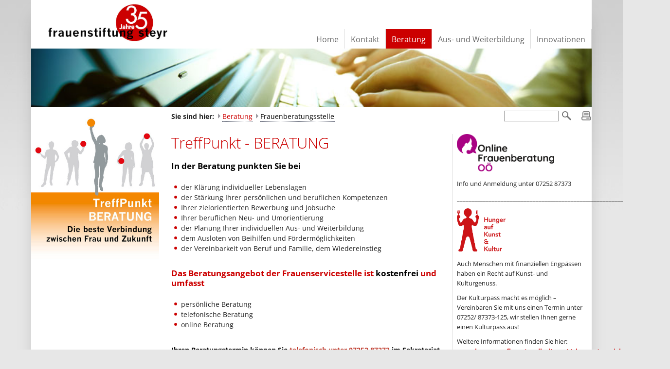

--- FILE ---
content_type: text/html; charset=UTF-8
request_url: https://frauenstiftung.at/de/beratung/frauenberatungsstelle.php
body_size: 5875
content:
<!DOCTYPE html>
<html lang="de">
<head><meta http-equiv="Content-Type" content="text/html; charset=utf-8"/>
<meta name="language" content="de"/><title>Frauenberatungsstelle - Frauenstiftung Steyr</title><meta name="description" content="Die Frauenstiftung Steyr bietet für Frauen und Betriebe der Region entscheidende Vorteile: Anforderungen und Möglichkeiten der Betriebe optimal mit den Wünschen und Fähigkeiten der Frauen am regionalen Arbeitsmarkt in Einklang zu bringen."><meta name="keywords" content=""><link rel="shortcut icon" href="https://frauenstiftung.at/favicon.ico"/><meta name="msapplication-TileColor" content="#ffc40d"/>
	<meta name="theme-color" content="#ffffff"/><script>
		var WB_URL = 'https://frauenstiftung.at';
		var LANGUAGE     = 'de';
		var PAGE_ID      = '9';
		var TEMPLATE_DIR = 'https://frauenstiftung.at/templates/frauenstiftung1';
		var SESSION_TIMEOUT = '7200';
	</script><link rel="stylesheet" href="https://frauenstiftung.at/modules/ckeditor/frontend.css?1764970588" type="text/css"><script src="https://frauenstiftung.at/include/jquery/jquery-min.js?1764970588"></script>
	<script src="https://frauenstiftung.at/include/jquery/jquery-insert.js?1764970588"></script>
	<script src="https://frauenstiftung.at/include/jquery/jquery-migrate-min.js?1764970588"></script>
	<script src="https://frauenstiftung.at/include/jquery/jquery_theme.js?1764970588"></script>
	<script src="https://frauenstiftung.at/modules/colorbox/frontend.js?1746014928"></script>
	<script src="https://frauenstiftung.at/modules/mobilestats/frontend.js?1662566640"></script>

<link href="https://frauenstiftung.at/templates/frauenstiftung1/extras/responsive-slider.css?1454339456" rel="stylesheet">
<link href="https://frauenstiftung.at/templates/frauenstiftung1/editor.css?1768307777" rel="stylesheet" type="text/css" />
<link href="https://frauenstiftung.at/templates/frauenstiftung1/template.css?t=27485" rel="stylesheet" type="text/css" />
<meta name="viewport" content="width=device-width, initial-scale=1">

<script type="text/javascript">
   var xmlhttpPostLinkURL = "https://frauenstiftung.at/templates/frauenstiftung1/quicksearch.php";
</script>
<script type="text/javascript" src="https://frauenstiftung.at/templates/frauenstiftung1/standard.js?1747653753"></script><script src="https://frauenstiftung.at/modules/mobilestats/frontend.js?1662566640"></script>
</head>
<body class="body9"><a id="top"></a><div class="stealth">
<a href="https://frauenstiftung.at/de/information-barrierefrei.php">Information f&uuml;r eingeschr&auml;nkte Personen</a>
<a href="#beginContent">Direkt zum Seiteninhalt</a>
</div>
<div class="bodybox">
	<div class="headerbox">
		<div class="logobox"><a class="logo" href="/">
		<!--img src="https://frauenstiftung.at/templates/frauenstiftung1/img/fst_logo.jpg" alt="Frauenstiftung Steyr" /-->
		<img src="/files/design/35j-fst.jpg" alt="Frauenstiftung Steyr" />
		</a>
				</div><!-- end logobox -->		
		<div class="menuebox" role="navigation"><div id="nav">
					<ul id="header_menu" class="menu"><li class="lev0  menu-expand menu-first"><a href="https://frauenstiftung.at" class="pid22 menu-expand menu-first"><span>Home</span></a><ul><li class="lev1  menu-expand menu-first"><a href="https://frauenstiftung.at/de/home/ueber-die-frauenstiftung.php" class="pid4 menu-expand menu-first"><span>Über die Frauenstiftung</span></a><ul><li class="lev2  menu-first"><a href="https://frauenstiftung.at/de/home/ueber-die-frauenstiftung/leitbild.php" class="pid54 menu-first"><span>Leitbild</span></a></li><li class="lev2  "><a href="https://frauenstiftung.at/de/home/ueber-die-frauenstiftung/25-jahre-frauenstiftung-steyr.php" class="pid48 "><span>25 Jahre Frauenstiftung Steyr</span></a></li><li class="lev2  "><a href="https://frauenstiftung.at/de/home/ueber-die-frauenstiftung/der-film.php" class="pid49 "><span>Der Film</span></a></li><li class="lev2  "><a href="https://frauenstiftung.at/de/home/ueber-die-frauenstiftung/abgeschlossene-projekte.php" class="pid32 "><span>Abgeschlossene Projekte</span></a></li><li class="lev2  menu-last"><a href="https://frauenstiftung.at/de/home/ueber-die-frauenstiftung/publikationen.php" class="pid7 menu-last"><span>Publikationen</span></a></li></ul></li><li class="lev1  "><a href="https://frauenstiftung.at/de/home/das-team.php" class="pid23 "><span>Das Team</span></a></li><li class="lev1  "><a href="https://frauenstiftung.at/de/home/anreise.php" class="pid6 "><span>Anreise</span></a></li><li class="lev1  "><a href="https://frauenstiftung.at/de/home/allgemeine--geschaeftsbedingungen.php" class="pid29 "><span>Allgemeine Geschäftsbedingungen</span></a></li><li class="lev1  "><a href="https://frauenstiftung.at/de/home/oeffentliche-auftraggeberinnen.php" class="pid34 "><span>Öffentliche AuftraggeberInnen</span></a></li><li class="lev1  "><a href="https://frauenstiftung.at/de/home/impressum-datenschutzerklaerung.php" class="pid56 "><span>Impressum / Datenschutzerklärung</span></a></li><li class="lev1  menu-last"><a href="https://frauenstiftung.at/de/home/karriere.php" class="pid62 menu-last"><span>Karriere</span></a></li></ul></li><li class="lev0  menu-expand sm2-is-menulink"><a href="https://frauenstiftung.at/de/kontakt.php" class="pid61 menu-expand sm2-is-menulink"><span>Kontakt</span></a><ul><li class="lev1  menu-first menu-last"><a href="https://frauenstiftung.at/de/kontakt/kontakt.php" class="pid5 menu-first menu-last"><span>Kontakt</span></a></li></ul></li><li class="lev0  menu-expand menu-parent"><a href="https://frauenstiftung.at/de/beratung.php" class="pid17 menu-expand menu-parent"><span>Beratung</span></a><ul><li class="lev1  menu-current menu-first"><a href="https://frauenstiftung.at/de/beratung/frauenberatungsstelle.php" class="pid9 menu-current menu-first"><span>Frauenberatungsstelle</span></a></li><li class="lev1  menu-sibling"><a href="https://frauenstiftung.at/de/beratung/fbz---frauenberufszentrum.php" class="pid38 menu-sibling"><span>FBZ - FrauenBerufsZentrum</span></a></li><li class="lev1  menu-sibling"><a href="https://frauenstiftung.at/de/beratung/youngfbz.php" class="pid82 menu-sibling"><span>youngFBZ</span></a></li><li class="lev1  menu-sibling menu-last"><a href="https://frauenstiftung.at/de/beratung/fbz-infotreff.php" class="pid57 menu-sibling menu-last"><span>FBZ - Info-Treff</span></a></li></ul></li><li class="lev0  menu-expand"><a href="https://frauenstiftung.at/de/aus--und-weiterbildung.php" class="pid2 menu-expand"><span>Aus- und Weiterbildung</span></a><ul><li class="lev1  menu-first"><a href="https://frauenstiftung.at/de/aus--und-weiterbildung/aqua.php" class="pid37 menu-first"><span>AQUA - Arbeitsplatznahe Qualifizierung</span></a></li><li class="lev1  "><a href="https://frauenstiftung.at/de/aus--und-weiterbildung/kompetenznetzwerk.php" class="pid83 "><span>KompetenzNetzwerk</span></a></li><li class="lev1  "><a href="https://frauenstiftung.at/de/aus--und-weiterbildung/lernen-gestalten.php" class="pid35 "><span>Lernen Gestalten</span></a></li><li class="lev1  "><a href="https://frauenstiftung.at/de/aus--und-weiterbildung/bildungs-schluessel.php" class="pid28 "><span>Bildungs-Schlüssel</span></a></li><li class="lev1  menu-last"><a href="https://frauenstiftung.at/de/aus--und-weiterbildung/diwi-pass.php" class="pid71 menu-last"><span>DiWi-Pass</span></a></li></ul></li><li class="lev0  menu-expand menu-last"><a href="https://frauenstiftung.at/de/innovationen.php" class="pid41 menu-expand menu-last"><span>Innovationen</span></a><ul><li class="lev1  menu-first"><a href="https://frauenstiftung.at/de/innovationen/kompetenznetzwerk.php" class="pid80 menu-first"><span>KompetenzNetzwerk</span></a></li><li class="lev1  "><a href="https://frauenstiftung.at/de/innovationen/tech-girls-qualitaetssiegel.php" class="pid74 "><span>Tech.Girls Qualitätssiegel</span></a></li><li class="lev1  menu-last"><a href="https://frauenstiftung.at/de/innovationen/diwi-pass.php" class="pid63 menu-last"><span>DiWi-Pass</span></a></li></ul></li></ul><br style="clear:left;"/>
		</div><!-- end nav --></div><!-- end menuebox -->
		<a tabindex="-1" class="toggleMenu" href="#"><span class="stealth">Mobile Menu</span></a>
	</div><!-- end headerbox -->
	
		<div id="sliderbox" role="banner"></div>	<div class="container">
		<div class="breadcrumbs" role="navigation">
	<div class="search_box">
	<a tabindex="-1" class="print" target="_blank" href="?style=print"><img src="https://frauenstiftung.at/templates/frauenstiftung1/img/print.png" alt="print" /></a>			
					<form name="search" id="search" action="https://frauenstiftung.at/search/index.php" method="get">
					<input type="hidden" name="referrer" value="9" />
					<label for="searchstring"><span class="stealth">Suche</span><input type="text" value="" id="searchstring" name="string" class="searchstring" onFocus="if (this.value=='Suche') {this.value='';}" onKeyUp="initsuggestion(this.value);"  /></label>
					<input type="image"  class="submitbutton" src="https://frauenstiftung.at/templates/frauenstiftung1/img/searchbutton.gif" alt="Start" />
					</form><div id="suggestbox"></div>
			</div><!-- end searchbox -->
	
	
	<div class="innerbc">
		
		<b>Sie sind hier: </b> <span class="menu-expand menu-parent"><a href="https://frauenstiftung.at/de/beratung.php" target="_top" title="Beratung">Beratung</a></span><span class="menu-current menu-first"><a href="https://frauenstiftung.at/de/beratung/frauenberatungsstelle.php" target="_top" title="Frauenberatungsstelle">Frauenberatungsstelle</a></span></div><div style="clear:both;"></div></div><!-- end breadcrumbs -->
			
		<div class="top_content"></div>			
	<div class="leftbox">
		<img style="max-width:95%;margin-top:-40px;" src="/files/ikarten/ikarte2.jpg" alt="Beratung"/>		&nbsp;

	</div><!--end leftbox-->
	
	
	<div id="beginContent" class="mainbox">			
			<div role="complementary"  id="rightbox" class="rightbox sidebar"><div class="inner">
<a class="section_anchor" id="wb_29" ></a>
<p><a href="https://www.frauenberatung-ooe.at/"><img alt="" height="77" src="https://frauenstiftung.at/files/topics-pictures/Logo_Online-FrauenberatungOOE_4c_Schrift-SW.png" width="200" /></a></p>

<p>Info und Anmeldung unter 07252 87373</p>

<p>______________________________________________________________________</p>

<p><!--[if gte vml 1]><v:shapetype
 id="_x0000_t75" coordsize="21600,21600" o:spt="75" o:preferrelative="t"
 path="m@4@5l@4@11@9@11@9@5xe" filled="f" stroked="f">
 <v:stroke joinstyle="miter"/>
 <v:formulas>
  <v:f eqn="if lineDrawn pixelLineWidth 0"/>
  <v:f eqn="sum @0 1 0"/>
  <v:f eqn="sum 0 0 @1"/>
  <v:f eqn="prod @2 1 2"/>
  <v:f eqn="prod @3 21600 pixelWidth"/>
  <v:f eqn="prod @3 21600 pixelHeight"/>
  <v:f eqn="sum @0 0 1"/>
  <v:f eqn="prod @6 1 2"/>
  <v:f eqn="prod @7 21600 pixelWidth"/>
  <v:f eqn="sum @8 21600 0"/>
  <v:f eqn="prod @7 21600 pixelHeight"/>
  <v:f eqn="sum @10 21600 0"/>
 </v:formulas>
 <v:path o:extrusionok="f" gradientshapeok="t" o:connecttype="rect"/>
 <o:lock v:ext="edit" aspectratio="t"/>
</v:shapetype><v:shape id="Grafik_x0020_2" o:spid="_x0000_s1026" type="#_x0000_t75"
 style=&#039;position:absolute;left:0;text-align:left;margin-left:-.05pt;
 margin-top:0;width:87.3pt;height:77.4pt;z-index:-251658240;visibility:visible;
 mso-wrap-style:square;mso-width-percent:0;mso-height-percent:0;
 mso-wrap-distance-left:9pt;mso-wrap-distance-top:0;mso-wrap-distance-right:9pt;
 mso-wrap-distance-bottom:0;mso-position-horizontal:absolute;
 mso-position-horizontal-relative:text;mso-position-vertical:absolute;
 mso-position-vertical-relative:text;mso-width-percent:0;mso-height-percent:0;
 mso-width-relative:margin;mso-height-relative:margin&#039;>
 <v:imagedata src="file:///C:/Users/dadic-en/AppData/Local/Temp/msohtmlclip1/01/clip_image001.png"
  o:title=""/>
 <w:wrap type="tight"/>
</v:shape><![endif]--><img alt="" height="89" src="https://frauenstiftung.at/files/topics-pictures/Hungerlogo_4crot.png" width="100" /></p>

<p>Auch Menschen mit finanziellen Engp&auml;ssen haben ein Recht auf Kunst- und Kulturgenuss.</p>

<p>Der Kulturpass macht es m&ouml;glich &ndash; Vereinbaren Sie mit uns einen Termin unter 07252/ 87373-125, wir stellen Ihnen gerne einen Kulturpass aus!</p>

<p>Weitere Informationen finden Sie hier: <a href="https://www.hungeraufkunstundkultur.at/oberoesterreich/aktuell">www.hungeraufkunstundkultur.at/oberoesterreich</a></p>

<p>_________________________________________________________________________</p>

<p><img alt="" height="75" src="https://frauenstiftung.at/files/logos/OEPA-Logo.jpg" width="150" /></p>

<p><a href="https://oepa.or.at/ed/#d"><span style="color:#000000;">F&ouml;rderprojekt </span><br />
<span style="color:#000000;"></span>&quot;Entlastende Dienste f&uuml;r Alleinerziehende und ihre Kinder&quot;</a></p>
</div><div id="sidebaropener"></div><div id="sidebarfooter"></div></div><!-- end rightbox --><div role="main" class="content contentnarrow">
<a class="section_anchor" id="wb_9" ></a>
<h1 class="csc-firstHeader">TreffPunkt - BERATUNG</h1>

<h3><span style="color:#000000;">In der Beratung punkten Sie bei</span><br />
&nbsp;</h3>

<ul>
	<li>der Kl&auml;rung individueller Lebenslagen</li>
	<li>der St&auml;rkung Ihrer pers&ouml;nlichen und beruflichen Kompetenzen</li>
	<li>Ihrer zielorientierten Bewerbung und Jobsuche</li>
	<li>Ihrer beruflichen Neu- und Umorientierung</li>
	<li>der Planung Ihrer individuellen Aus- und Weiterbildung</li>
	<li>dem Ausloten von Beihilfen und F&ouml;rderm&ouml;glichkeiten</li>
	<li>der Vereinbarkeit von Beruf und Familie, dem Wiedereinstieg<br />
	&nbsp;</li>
</ul>

<h3>Das Beratungsangebot der Frauenservicestelle ist <strong>kostenfrei </strong>und umfasst<br />
&nbsp;</h3>

<ul>
	<li>pers&ouml;nliche Beratung</li>
	<li>telefonische Beratung</li>
	<li>online Beratung<br />
	&nbsp;</li>
</ul>

<p><strong>Ihren&nbsp;Beratungstermin k&ouml;nnen Sie <span style="color:#c0392b;">telefonisch unter 07252 87373</span> im Sekretariat der Frauenstiftung Steyr vereinbaren oder nutzen Sie unten stehendes Kontaktformular</strong>.</p>

<button class="show_kontaktbox" onclick="show_kontaktbox(1,9,0);">Anmelden/Kontakt</button><br />
&nbsp;</p>

<div><div class="teampage"><div class="teamblock  teamrow1">
<span class="teamfoto" style="background: #fff url(/files/team-farbe/vensa-hp.jpg) no-repeat top center; ">
<img src="/files/team-farbe/vensa-hp.jpg" alt=""><br style="clear:left;" />
</span><div class="inner">
<h4 style="margin-top:0;">Vesna Lucic</h4>
<div class="funktion" style="font-size: 0.9em; line-height:120%;">Sekretariat<br /></div>
<script>
showteamtel("125");
showteamtel("");
showteammail("vesna.lucic");
</script>
</div></div>
<div class="teamblock  teamrow0">
<span class="teamfoto" style="background: #fff url(/files/team-farbe/carina-hp.jpg) no-repeat top center; ">
<img src="/files/team-farbe/carina-hp.jpg" alt=""><br style="clear:left;" />
</span><div class="inner">
<h4 style="margin-top:0;">Carina Loizmayr</h4>
<div class="funktion" style="font-size: 0.9em; line-height:120%;">Leitung Frauenservicestelle<br /></div>
<script>
showteamtel("114");
showteamtel("+43 664 22 69 314");
showteammail("carina.loizmayr");
</script>
</div></div>
</div><br style="clear:both;" /></div>

<hr />
<h5>Die Frauenservicestelle wird gef&ouml;rdert von:<br />
&nbsp;</h5>

<div><div class="auf_logos"><div class="auf_logo_footer">
	<a target="_blank" href="https://www.bmfwf.gv.at/"><img style="height: 70%  ! important; margin-top: 12%" src="/files/auf_logos/bmfwf-logo.jpg"  alt="BM Frauen, Wissenschaft und Forschung" title="BM Frauen, Wissenschaft und Forschung" /></a></div><div class="auf_logo_footer">
	<a target="_blank" href="https://www.frauenreferat-ooe.at/index.htm"><img style="height: 75%  ! important; margin-top: 8%" src="/files/auf_logos/frauen-oberoesterreich.jpg"  alt="Frauenreferat" title="Frauenreferat" /></a></div><div class="auf_logo_footer">
	<a target="_blank" href="http://www.steyr.at/Interessen/Magistrat_Service"><img style="height: 70%  ! important; margin-top: 10%" src="/files/auf_logos/stadt-steyr.png"  alt="Stadt Steyr" title="Stadt Steyr" /></a></div></div><br style="clear:both;" /></div>
</div>
				<!-- a id="openrightboxswitch" href="#" onclick="openrightbox();return false;"><img src="https://frauenstiftung.at/templates/frauenstiftung1/img/openrightbox.png" alt="" title="Open Sidebar"></a -->	
	</div><!-- end mainbox -->
	</div><!-- end container -->
	<div class="clearcontent"></div>
</div><!-- end bodybox -->
<div role="contentinfo" class="footerbox"><div class="left">
<a id="showlogin" href="javascript:showloginbox();"><img src="https://frauenstiftung.at/templates/frauenstiftung1/img/key.gif" alt="K" /></a>
<div id="login-box" style="display:none;">
<form class="loginform" name="login" action="https://frauenstiftung.at/account/login.php" method="post">
<table>			
	<tr><td>Benutzername:</td><td><label for="username"><span class="stealth">username</span><input type="text" id="username" name="username" class="inputfield" /></label></td></tr>
	<tr><td>Passwort:</td><td><label for="password"><span class="stealth">password</span><input type="password" id="password" name="password" class="inputfield"/></label></td></tr> 
	<tr><td>&nbsp;</td><td><input type="image"  class="loginsubmit" src="https://frauenstiftung.at/templates/frauenstiftung1/img/next.png" alt="Start" /></td></tr> 
	
	
	<tr><td colspan="2">
	<p>
	<!-- frontend signup -->
		</p></td></tr> 		
</table></form></div>
<!--LOGIN_URL, LOGOUT_URL,FORGOT_URL-->
		</div>
<div class="center">
<a id="gototopswitch" href="#" onclick="gototop();return false;"><img src="https://frauenstiftung.at/templates/frauenstiftung1/img/up.png" alt="top" title="Go to top"></a>
<div class="pagefooter"><b>Cookies:</b> Es wird ein technisch notwendiges Session-Cookie verwendet. <a href="https://frauenstiftung.at/de/home/impressum-datenschutzerklaerung.php">Datenschutzerklärung</a> | <a href="https://frauenstiftung.at/de/barrierefreiheit.php">Barrierefreiheit</a></div></div>

</div>
<a href="#" id="nav2close" class="toggleMenu"><span class="stealth">Mobile Menu</span></a><div id="nav2"></div>


<script type="text/javascript" src="https://frauenstiftung.at/templates/frauenstiftung1/mobiles.js?1489136884"></script>

<script>
$( document ).ready(function() {
	checksidebar();		
});
</script>
</body>
</html>

--- FILE ---
content_type: text/css
request_url: https://frauenstiftung.at/templates/frauenstiftung1/extras/responsive-slider.css?1454339456
body_size: 895
content:
.responsive-slider {
  width: 100%;
  position: relative;
}
.responsive-slider .touch-surface {
  position: absolute;
  top: 0;
  left: 0;
  width: 100%;
  height: 100%;
}
.responsive-slider .slides {
  position: relative;
  overflow: hidden;
}
.responsive-slider .slides ul {
  list-style-type: none;
  padding: 0;
  margin: 0;
  white-space: nowrap;
  font-size: 0;
}
.responsive-slider .slides ul li {
  display: inline-block;
  max-width: 100%;
}
.responsive-slider .slides ul li .slide-body {
  display: inline-block;
  position: relative;
  max-width: 100%;
  font-size: 14px;
}
.responsive-slider .slides ul li .slide-body img {
  max-width: 100%;
}
.responsive-slider .slides ul li .slide-body .caption {
  position: absolute;
  color: #fff;
  text-shadow: 0px 1px 0px #000000;
}
.responsive-slider .slides ul li .slide-body .caption.header {
  top: 55%;
  left: 10%;
}
@media (max-width: 1199px){
.responsive-slider .slides ul li .slide-body .caption.header {
  top: 45%;
  left:15%;
} 
}
.responsive-slider .slides ul li .slide-body .caption.header h1 {
  font-size: 50px;
  padding: 0 3px 0 3px;
  
}
.responsive-slider .slides ul li .slide-body .caption.header h2 {
  	font-size: 40px;
	margin-bottom:10px;
	
  
}
.responsive-slider .slides ul li .slide-body .caption.header h2 i {
  font-size: 35px;
}
@media (min-width: 481px) and (max-width: 767px) {
  .responsive-slider .slides ul li .slide-body .caption.header h2 {
    font-size: 25px;
  }
  .responsive-slider .slides ul li .slide-body .caption.header h2 i {
    font-size: 20px;
  }
}
@media (max-width: 480px) {
  .responsive-slider .slides ul li .slide-body .caption.header h2 {
    font-size: 16px;
  }
  .responsive-slider .slides ul li .slide-body .caption.header h2 i {
    font-size: 14px;
  }
}
.responsive-slider .slides ul li .slide-body .caption.sub {
  bottom: -8px;
  right: -20px;
  font-weight: bold;
}
@media (min-width: 481px) and (max-width: 767px) {
  .responsive-slider .slides ul li .slide-body .caption.sub {
    font-size: 11px;
    bottom: 0px;
    right: -10px;
  }
}
@media (max-width: 480px) {
  .responsive-slider .slides ul li .slide-body .caption.sub {
    font-size: 10px;
    bottom: 5px;
    right: 0;
  }
}
.responsive-slider .slides ul li .slide-body .caption.img-html5 {
  top: 13%;
  right: 8%;
  width: 30%;
}
.responsive-slider .slides ul li .slide-body .caption.img-html5 img {
  max-width: 100%;
}
.responsive-slider .slides ul li .slide-body .caption.img-css3 {
  top: 57%;
  right: 12%;
  width: 10%;
}
.responsive-slider .slides ul li .slide-body .caption.img-css3 img {
  max-width: 100%;
}
.responsive-slider .slides ul li .slide-body .caption.img-bootstrap {
  top: 48%;
  right: 12%;
  width: 11%;
}
.responsive-slider .slides ul li .slide-body .caption.img-bootstrap img {
  max-width: 100%;
}
.responsive-slider .slides ul li .slide-body .caption.img-twitter {
  top: 19%;
  right: 12%;
  width: 11%;
}
.responsive-slider .slides ul li .slide-body .caption.img-twitter img {
  max-width: 100%;
}
.responsive-slider .slides ul li .slide-body .caption.img-jquery {
  top: 66%;
  right: 12%;
  width: 33%;
}
.responsive-slider .slides ul li .slide-body .caption.img-jquery img {
  max-width: 100%;
}
.responsive-slider .slider-control {
  position: absolute;
  font-size: 30px;
  color: #fff;
  top: 34%;
  color: #598fc2;
  padding: 10px;
  margin-top:20px;
}
.responsive-slider .slider-control.left {
  left: 0;
  padding-left: 0;
  -webkit-border-radius: ;
  border-radius: ;
}
.responsive-slider .slider-control.left:hover {
  text-decoration: none;
  padding-left: 10px;
}
.responsive-slider .slider-control.right {
  right: 0;
  padding-right: 0;
  -webkit-border-radius: ;
  border-radius: ;
}
.responsive-slider .slider-control.right:hover {
  text-decoration: none;
  padding-right: 10px;
}
@media (max-width: 480px) {
  .responsive-slider .slider-control.left,
  .responsive-slider .slider-control.right {
    display: none;
  }
}
.responsive-slider .pages {
  position: absolute;
  bottom: 0;
  left: 0;
  width: 100%;
  text-align: center;
}
.responsive-slider .pages .page {
  display: inline-block;
  color: transparent;
  width: 5px;
  height: 5px;
  border: 3px solid #fff;
  border-radius: 50%;
  opacity: 0.5;
}
.responsive-slider .pages .page.active {
  opacity: 1;
}


--- FILE ---
content_type: text/css
request_url: https://frauenstiftung.at/templates/frauenstiftung1/editor.css?1768307777
body_size: 2507
content:
@import url('fonts/open-sans.css');

body { 
	font-family: 'Open Sans', Verdana, Arial, Helvetica, sans-serif; 	
	font-size: 14px;
	
	color: #222;
	background: #fff;
	
}

img { max-width:100%; height:auto ! important;}
.bildrechts {float:right; margin-left:10px;}
.bildlinks {float:left; margin-right:10px;}

/* ~~~~~~~~~~~~~~~~~~~~~~~~~~~~~~~~~~~~~~~~~~
	Customise the standard HTML
~~~~~~~~~~~~~~~~~~~~~~~~~~~~~~~~~~~~~~~~~~ */
a:link, a:visited {
	color: #cc0000;	 
	text-decoration: none;
	transition:0.5s all;
}
a:hover, a:active {
	color: #ff0000;
	text-decoration: underline;
	transition:0.5s all;
}

a img {border:0}	
p a {font-weight:bold;}	
td {vertical-align:top;}

/* ------------------------------------------------ */
h1, h2, h3, h4 {color: #cc0000; line-height: 120%; margin:0;}
strong {color: #000; }
a strong {color: #cc0000; }

p {margin:0 0 10px 0; line-height: 160%;}


h1 { 
	padding:0 0 10px 0;
	font-size: 2.2em;
	font-weight: 300;
		
}

h2 { 
	margin:10px 0 4px 0;
	font-size: 1.5em;
	font-weight: 400;	
		
}

h3 { margin:10px 0 4px 0;
	font-size: 1.2em;	
}

h4 {	
	margin:10px 0 0 0;	
	font-size: 1em;	
	
}

h5 {
	margin:10px 0 0 0;	
	font-size: 0.94em;
	font-weight: 300;	
}

h6 {
	margin:3px 0 0 0;	
	font-size: 0.9em
	font-weight: 300;	
}


form {margin: 0;}

hr {
	margin: 5px 0px 5px 0px;
	color: #505567;
	border: 0;
	border-top: 1px solid #505567;
	height: 1px;
}



ul li {	
	padding-bottom: 0px;
	list-style: url(img/lipu.png);
			
} 

ul {	
	line-height: 150%;
	margin-top: -1px;
	margin-bottom: 10px;
	margin-left: 0.7em;
	padding-left: 0.7em;
		
}

ol {
	
	line-height: 150%;
	margin-top: 0;
	margin-bottom: 10px;
	margin-left: 0.9em;
	padding-left: 0.9em;		
}


blockquote{
	background-color:#edeef2;
	padding: 6px;
	border-left: 2px solid #7f869c;
	margin: 3px 0 20px 0;
}

pre, .code {
	color: #7f869c;
	padding: 6px 0 20px 6px;
	border-top: 1px solid #7f869c;
	border-right: 1px solid #7f869c;
	border-bottom: 1px solid #7f869c;
	border-left: 6px solid #7f869c;
	background-color: #ffffff;
	margin: 3px 0 20px 0;
	
	font-size:1em;	
	overflow:auto; 
	line-height:2.2em;	
}

address {
	line-height:120%;
	margin: 10px 0 20px 0;
	padding-left: 10px;
	border-left: 6px solid #7f869c;
	font-style: normal;
	font-weight: bold;
	}


/*-----------------------------------------------------------------

table {border-collapse:collapse; border:0;}*/


abbr				{}
acroynm			{}
cite				{}
address			{}
strong			{}
em					{}

/* Inline font Styles */
/* Pretty styles for changing text in the WYSIWYG editor */

.important	{font-weight:bold;color:#f00;}
.code				{font-family: "Courier New", Courier, mono; color:#093;letter-spacing: 1px;}

.info-box		{border: 1px solid #cc3; background-color:#dadbe8;padding:4px;}



table {	
	border-collapse:collapse;	
	XXborder-top: 1px solid #777;
	margin-top: 3px;
	margin-bottom:5px;
	width:100%;
	font: 0.9em;	
}
table caption {font-size:0.92em; text-align:left; }
table th {font-size:0.9em; padding: 4px; text-align:left; vertical-align: top;  XXborder-bottom: 1px solid #666;}
table tbody td {font-size:0.9em; padding: 4px; vertical-align: top;  XXborder-bottom: 1px solid #666;}
/* table tbody tr:hover td {background-color:#eee;}*/
tbody td p, tbody td h1, tbody td h2, tbody td h3, tbody td h4 {margin: 0; line-height:110%;}

input , textarea { border: 1px solid #7f869c; background: #fff; color: #7f869c;}

input[type="image"] { background: none; border:none;}


/*-----------------------------------------------------------------*/	
.csc-frame-frame1 {border-top: 1px solid #999; border-bottom: 1px solid #999; text-align:center}

a[href$=".pdf"] {
    background: url(img/pdficon12.png) no-repeat;
    padding-left: 20px;
}


/* Kontakt */
button.show_kontaktbox {background: #cc0000; color:#fff; padding:10px 20px; font-size: 1.2em; font-weight: bold; border-radius: 20px; border: 3px #fff solid; box-shadow: 0px 5px 10px 0 rgba(0, 0, 0, 0.4); cursor:pointer; margin: 20px 0; transition: 1s all;}
button.show_kontaktbox:hover{box-shadow: 0px 2px 5px 0 rgba(0, 0, 0, 0.7); }

 #kontakt-box {
  width: 70%;
  height: 80vh;
  background-color: #fff;
  padding: 20px 0;
  box-sizing: border-box;
  XXtext-align: center;
  border:0;
  z-index:9000;

  position: fixed;
  top: 50%;
  left: 50%;
  transform: translate(-50%, -50%); /* Verschiebt die Box um die H�lfte ihrer eigenen Breite und H�he zur�ck */
   
   box-shadow: -5px 1px 39px -7px rgba(0,0,0,0.75);
}

a.rotbutton {
	display:block ! important; 
	width:auto;
	clear:both;
	text-align:center;
    background: #cc0000;
    color: #fff ! important;
    padding: 10px 20px;
    font-size: 1.2em;
    font-weight: bold;
    border-radius: 20px;
    border: 2px #fff solid;
    box-shadow: 0px 5px 10px 0 rgb(0 0 0 / 40%);
    cursor: pointer;
    margin: 20px 0;
    transition: 0.5s all;
}

a.rotbutton:hover{
	text-decoration:none;
	padding: 15px 20px;
}

a.rotbutton.rotbuttonsmall {
 font-size: 1em;
 line-height:90%;
padding: 8px 10px 6px 10px;
border: 1px #fff solid;
margin-left:-5px ! important;

}
a.rotbutton.rotbuttonsmall img { height:16px ! important;}

/* Specials */


p img[align="right"], h3 img[align="right"] { float:right; margin: 4px 0 5px 2%; max-width:49% ! important;}
p img[align="left"], h3 img[align="left"] { float:left; margin: 4px 2% 5px 0; max-width:49% ! important;}



/*-----------------------------*/

table {
	border-collapse:collapse;
	border: none;
}

table.table {
	clear:both;	
	border-collapse:collapse;
	border: none;	
	border-top: 1px solid #666;
	margin: 20px 0 5px 0;
	width:100%;
	font: 0.85em;	
}

table.table caption {font-size:1.1em; text-align:left; }
table.table th {font-size:0.9em; padding: 4px; text-align:left; vertical-align: top;  background: rgba(0,0,0,.2)); border: none; border-bottom: 1px solid #666;}
table.table tbody td {font-size:0.9em; padding: 4px; vertical-align: top;   background: rgba(0,0,0,.1));  border: none; border-bottom: 1px solid #666;}
table.table tbody tr:hover td {background-color:#eee;}
table.table tbody td p, table.table tbody td h1, table.table tbody td h2, table.table tbody td h3, table.table tbody td h4 {margin: 0; line-height:110%;}

 .picfull {max-width:100%; height:auto;}
.pic2left {float:left; max-width:49%; margin: 3px 1% 2px 0; height:auto;}
.pic2right {float:right; max-width:49%; margin: 3px 0 2px 1%; height:auto;}

.pic3left {float:left; max-width:32%; margin: 3px 1.5% 2px 0; height:auto;}
.pic3right {float:right; max-width:32%; margin: 3px 0 2px 1%; height:auto;}

.content .pic4left {float:left; max-width:24%; margin: 3px 1% 2px 0; height:auto;}
.content .pic4right {float:right; max-width:24%; margin: 3px 0 2px 1%; height:auto;}



/*Show and Hide Responsive*/
.hideOnDesktops {display: none;}	

	



/* Small devices (tablets, up to 768px) */
@media (max-width: 768px) {
	img.pic2left, img.pic2right {max-width: 100%;  margin: 3px 0 2px 0;}
	img.pic3left, img.pic3right, img.pic4left, img.pic4right  {max-width: 49%;}
	
	/*Show and Hide Responsive*/
	body .hideOnTablets {display: none;}
	.hideOnDesktops {display: block;}
	
	
	

}

/* Small devices (Smartphone, up to <480px) */
@media (max-width: 479px) {
	img.pic2left, img.pic2right {max-width: 100%;  margin: 3px 0 2px 0;}
	img.pic3left, img.pic3right, img.pic4left, img.pic4right  {max-width: 49%;}
	
	/*Show and Hide Responsive*/
	.hideOnMobiles {display: none;}
	body .hideOnTablets {display: block;}
	body .hideOnDesktops {display: block;}
		
	

}


--- FILE ---
content_type: text/css
request_url: https://frauenstiftung.at/templates/frauenstiftung1/template.css?t=27485
body_size: 7682
content:
html, body { 	
	background: #e7e7e7 url(img/bodybg.jpg) repeat-x 0 0;
	margin: 0; padding: 0;
	height:100%;
}


/* ~~~~~~~~~~~~~~~~~~~~~~~~~~~~~~~~~~~~~~~~~~
	Layout Blocks
~~~~~~~~~~~~~~~~~~~~~~~~~~~~~~~~~~~~~~~~~~ */
.bodybox { /* Holds the page items in place */
	width: 90%;	
	min-height:90%;
	margin: 0 auto 0 auto;
	XXpadding: 0 1%;
	background: #fff ;
	box-shadow: 0px 20px 40px -20px rgba(0, 0, 0, 0.4);
}

.headerbox {width: 100%; height:100px; margin:0 0 0 0; background: #fff;}


/*Top left*/
.logobox {width: 25%; height:100px; float:left; position: relative;}
.logobox a.logo {width: 100%; height:100px; display:block; font-weight: normal; font-size:18px; color: #fff; text-decoration: none; XXoverflow:hidden;}
.logobox a.logo img {max-height:100%; max-width:100%;}

.logobox .staatspreis {position: absolute; height: 60px; right: -120%; top: 30px ; display:none; }



/* Search Box in header */
.search_box {display:block; width:180px; height:27px; float:right;}

.search_box .searchstring {
	margin-top:5px;
	width:106px;
	border: 1px solid #999;
	background-color: #fff;
	font-size:14px;
	padding:2px;
}
.search_box .submitbutton {
	vertical-align: top; margin:0 0 0 0; 
}

.search_box a.print {float:right;}




.menuebox {width: 75%; height:60px; float:left; } 
.toggleMenu {display:none;}
#openrightboxswitch, #closerightboxswitch{display:none;}

/*Balken oben*/
#sliderbox {height:120px; 
	background: #f2f3f8 url(/files/headerpics/shutterstock_89381566_business.jpg) no-repeat center center;
	background-size: 100% auto, auto;
}
.body #sliderbox {height:300px; }

/*===========================================================
Contentbereich
*/
.container {margin: 0 auto 0 auto; width: 100%; max-width:1200px;}

/*$block[3]='Top Content'; */
.top_content {width:100%; margin: 0 0 20px 0;}


/*left =================================================*/
.leftbox {
	margin: 0 0 0 0;	
	width:24%;
	float:left;
	display:inline;
}

.leftbox .inner {margin: 60px 20px 20px 0; min-height:200px;}


#leftmenu {margin:3px 10px 0 0; XXborder-top: 2px #666 solid;}
#leftmenu ul  {margin:0; padding:0;}
#leftmenu ul li {margin:0; list-style-type: none; list-style-image: none;}
#leftmenu ul li a {
	margin:0;
	display:block;
	font-size:12px;
	padding:2px 0 3px 10px;
	line-height: 160%;
	font-weight: bold;
	color: #333;
	text-decoration: none;
	border-bottom: 1px #ddd solid;
	background-color:#eee;
	
}

#leftmenu ul li ul li a { background-color:#ccc}
#leftmenu ul li a:hover, #leftmenu ul .menu_current a {color:#000; background-color:#fff; text-shadow: 0px 1px 1px #666; }

/* Ende left =================================================*/





/*====================================================
Alles rechts neben left*/

.mainbox {width:75%;  float:right; display:inline;}



.content { /* main content */
	width: 66%;
	float: left;
	display:inline;
	margin-left: 0;
}

.mainbox .contentwide  {width:90%; margin:0 0 0 0;}

#rightbox, #eventtermine{
	width: 33%;	
	float: right;
	display:inline;
	border-left:1px #ddd solid;
}

/* right innerhalb von .contentwide, geht auf mobiles nach oben*/
.mainbox .contentwide .contentwidenarrow  {width:66%;}




#rightbox .inner, #eventtermine .inner { margin: 0 3% 3px 3%; font-size:0.9em; line-height:135%}
#rightbox .inner img, #eventtermine .inner img { max-width:100%; height:auto ! important;}
#sidebarfooter {clear:both; height:1px;}






.clearcontent {height:60px; clear:both; }

.footerbox {margin: -60px auto 50px auto; width:90%; height:60px; font-size:11px; color: #999; max-width:1200px;}
.footerbox .left {width: 22%; margin:0 0 0 0; float:left;}
.footerbox  .center {width: 75%; margin: 0 0 0 0; float:left; }
.footerbox  .center .pagefooter  {width: 74%; text-align:center;}
#gototopswitch {float:right;}




/*~~~~~~~~~~~~~~~~~~~~~~~~~~~~~~~~~~~~~~~~~~~~~~~~~~~~~~~~~~~~~~~~~~~~~~~~~~~~~~~~~~~~~~~~~~~~~~~~~~~  */
.breadcrumbs {
	height:30px;
	line-height:100%;
	margin: 0 0 0 0;
	padding: 3px 0 3px 0;
	clear:both;	
}

.innerbc {
	font-size:14px;
	margin:10px 0 0 25%;
	XXwidth: 450px;
}

.breadcrumbs .innerbc span {
	background: transparent url(img/bclink.gif) no-repeat; 
	padding: 6px 2px 0px 12px; font-weight: normal; }
	
.breadcrumbs .innerbc a {
	padding:1px;
	border-bottom: 1px dotted #505567;
	text-decoration: none;
}
.breadcrumbs .innerbc a:hover {border-bottom: 1px solid #505567;}
	
.breadcrumbs .innerbc .menu-current a{
	color: #000000;
}


.body .breadcrumbs {display:none;}

#aprevnext {display:block; width:90px; height:27px; float:right;}
#aprevnext a {display:block; width:40px; height:27px; float:right; opacity:0.5; border:none;}
#aprevnext a.aprev {background: url(img/prev.png) no-repeat center top;  }
#aprevnext a.anext {background: url(img/next.png) no-repeat center top;  }
#aprevnext a:hover {opacity:0.8}

/* ~~~~~~~~~~~~~~~~~~~~~~~~~~~~~~~~~~~~~~~~~~~~~~~~~~~~~~~~~~~~~~~~~~~~~~~~~~~~~~~~~~~~~~~~~~~~~~~~~~~ 
	####	Header Menu #####
	#######################

	Horizontal Drop-Down Menu based off :
	http://www.tanfa.co.uk/css/examples/menu/tutorial-h.asp
	
~~~~~~~~~~~~~~~~~~~~~~~~~~~~~~~~~~~~~~~~~~~~~~~~~~~~~~~~~~~~~~~~~~~~~~~~~~~~~~~~~~~~~~~~~~~~~~~~~~~  */


/* Remove List Formattings
~~~~~~~~~~~~~~~~~~~~  */
#nav {
	float:right;	
	height: 40px;	
	border: 0;	
	padding:0;
	XXborder-left:1px #999 solid;
	margin-top:60px;
}
#nav ul,  #nav2 ul {
	list-style-type: none;
	list-style-image: none;
	margin: 0;
	padding: 0;
	width: auto;
	position: relative;
	z-index: 800;
	background: #eee;

}
#nav ul li,  #nav2 ul li {
	list-style-type: none;
	list-style-image: none;
	margin: 0;
	padding: 0;
}


/* Root Level Link Formatting */
#nav ul li {float: left; display:inline; color: #aaa; text-align: left; font-weight: normal; list-style-type: none; list-style-image: none ;}
#nav ul li a {display: block; XXtext-shadow: 1px 2px 8px #000; XXtext-shadow: 1px 4px 4px #000; font-size: 16px; border-right:1px #ddd solid; color: #666; text-decoration: none; XXfont-weight: bold; background-repeat: no-repeat;}
#nav ul li a span {display:block; padding: 11px 12px 8px 12px; }
/* Root Level link hover */
#nav ul li a:hover, #nav li a:focus, #nav li a:active, #nav ul li a.active, #nav a.menu-current, #nav a.menu-parent {color: #fff; background: #cc0000 ; }


/*Current page Customisations*/
#nav a.menu-current		{font-weight: bold;}



/* 2nd Child menu */
#nav  li ul {position: absolute; width: 200px; margin: -3px 0 0 -10000px; opacity:0.0; text-transform: none; border-bottom: 1px solid #fff; font-size: 13px; 	background: #ddd url(img/glitzi.png) no-repeat right 0px; box-shadow: 0px 10px 10px -4px rgba(0, 0, 0, 0.4);}
#nav  li ul li {text-align: left; font-weight: normal; margin: 0; padding: 0; line-height: 1.2em;  }
#nav  li ul li a {width: 200px;  height:auto; text-shadow: none; margin:0; padding: 0; color: #333; border-top: 1px solid #fff; font-weight: normal; font-size: 13px; background: none;}
#nav  li ul li a span {display:block; padding:8px; }


/* 2nd Child link hover */
#nav  li ul a:hover,  #nav  li ul a.menu-current { background-color: #cc0000;  text-shadow: 1px 2px 4px #000;}
#nav  li ul a.menu-expand {background: transparent url(img/arr-right.png) no-repeat right 5px ; }
#nav  li ul a.menu-parent {background: #cc0000 url(img/arr-right.png) no-repeat right 5px; }

/* Show and hide */
#nav  li:hover ul, #nav  li a:focus ul { margin: -3px 0 0 0; opacity:1; transition:0.5s opacity;}
#nav  li ul ul { margin-left: -10000px; opacity:0.0; transition:0.5s opacity;}
#nav  li:hover ul ul, #nav  li.subMenu ul ul { margin-left: -10000px; opacity:0.0; transition:0.5s opacity;}
#nav  li:hover>ul, #nav  li li:hover>ul, #nav li.isselected ul { opacity:1; margin-left: 0;  transition:0.5s opacity; z-index: 1000;}
#nav  ul li ul li:hover>ul {margin-left: -30%;  opacity:0.9;}


/* 3rd Child Menu Appreances */
#nav  li ul li ul	{ width: 180px; margin: 10px 0 0 -40%; z-index: 2000; }
#nav  li ul li ul li	{width: 100%;}
#nav  li ul li ul li a 	{ width: 100%;}



/* Positioning the Pop-out Drops */
#nav li {position: relative;}

#nav ul ul ul {
	position: absolute;
	top: 1px;
	left: 100%;
}



/* Better: */
#nav li:hover {
	z-index: 1000;	/* ...and here. this makes sure active item is always above anything else in the menu */
	white-space: normal;/* required to resolve IE7 :hover bug (z-index above is ignored if this is not present)
							see http://www.tanfa.co.uk/css/articles/pure-css-popups-bug.asp for other stuff that work */
}


/*Home Dot*/
.body a.pid22 {background-color:#fff ! important; color: #666 ! important}
.homedot { display:none; float:left; margin: -5px 0 0 -40px}

/* end menu */
/* ~~~~~~~~~~~~~~~~~~~~~~~~~~~~~~~~~~~~~~~~~~~~~~~~~~~~~~~~~~~~~~~~~~~~~~~~~~~~~~~~~~~~~~~~~~~~~~~~~~~ */

/* ~~~~~~~~~~~~~~~~~~~~~~~~~~~~~~~~~~~~~~~~~~~~~~~~~~~~~~~~~~~~~~~~~~~~~~~~~~~~~~~~~~~~~~~~~~~~~~~~~~~ */

.responsiveVideo {
   position: relative;
   padding-bottom: 56.25%; padding-top: 30px;
   height: 0;
   overflow: hidden;
}

.responsiveVideo iframe,
 .responsiveVideo object,
 .responsiveVideo embed {
   position: absolute;
   top: 0; left: 0; width: 100%; height: 100%;
}

#suggestbox {
	z-index:1000;
	width:200px;	
	position: absolute;
	right:60px;
	XXfloat:left;
	XXclear:both;		
}
#suggestbox ul {width: 200px; margin: -5px 0 0 20px;}
#suggestbox ul, #suggestbox li {
	list-style-type: none;
	list-style-image: none;	
	padding: 0 5px 0 8px; 
	font-size:12px ;
	line-height: 120%;
	text-align: left;
			
}
#suggestbox ul li a {
	display:block;
	padding: 5px 0px 5px 5px; 
	text-decoration: none;
	margin:0; 
	font-weight:normal;
	font-size:12px;
	line-height: 120%;
	overflow:hidden;
	border-bottom: 1px solid #ddd;
}
#suggestbox ul li {background: transparent url(img/suggestli.png) repeat-y;} 
#suggestbox ul li.suggestdivide {font-size:5px;}
	
#suggestbox ul li.suggesttop {
	height:30px;
	background: transparent url(img/suggesttop.png) no-repeat;
} 
#suggestbox ul li.suggestbottom {height:15px; background: transparent url(img/suggestbottom.png) no-repeat;} 


.body #suggestbox {}



/* Login Box */

#showlogin {display: block; margin: 20px 0 0 10px;}
#login-box { margin-top:0; padding:0; XXborder-top: 2px #505567 solid; font-size: 10px;}
#login-box .inputfield {		
	font-size: 10px;
	padding:2px;
	border: 1px solid #505567;
	background-color: #f2f3f8;
	width:100%;	
}
#login-box .loginsubmit { float:right;}





/* ~~~~~~~~~~~~~~~~~~~~~~~~~~~~~~~~~~~~~~~~~~~~ 
	Custom Classes (Re-useables)
~~~~~~~~~~~~~~~~~~~~~~~~~~~~~~~~~~~~~~~~~~~~~~~~~~~~~~~~~~~~~~~~~~~~~~~~~~~~~~~~~~~~~~~~~~~~~~~~~~~ */
	
/*  Float containers fix: */
.clearfix:after {
    content: ".";
    display: block;
    height: 0;
    clear: both;
    visibility: hidden;
}
/*  \*/
* html #clearfix {
	height: 1%;
}
/*  */



.frontmenu {}
.frontmenurow {width:50%; float:right; margin: 0}
.frontmenucol {width:50%; float:right; margin: 0}
.frontmenucol a, span.rasterfueller {display:block; width:98%; float:left; margin: 2px 1%; display:table;  height:48px;  position:relative; text-decoration:none;}
span.rasterfueller {background-color: #eee;}

.frontmenucol a span{ display:table-cell; vertical-align:middle; text-align:center; font-weight:bold; line-height: 110%; background-color: #eee; color:#666; transition:1s all;}
.frontmenucol a span i{ font-size:11px; font-weight:normal;}
.frontmenucol a.headline span{ background-color: #cc0000; color:#fff;}
.frontmenucol a span b{ display:block; position:absolute; top:0; left: 0; width:30px; height:40px; padding-top:8px; line-height: 140%; background-color: #ccc; text-align:center;}

.frontmenucol a:hover span{ background-color: #cc0000; color:#fff;}


.demnaechst a span {font-size:0.9em; padding-left:30px;}
.demnaechst a.headline span {padding-left:0px;}



/*
ul.startmenu {
	width:75%; float:left; 
	list-style-type: none;
	list-style-image: none;
	margin: 0;
	padding: 0;
}

.startmenu ul {	margin: 0; padding: 0; width: 100%;}

.startmenu li {width:32%; height:600px; float:left; list-style-type: none; list-style-image: none; margin: 0; padding: 0; height:auto; } 
.startmenu li li {width:100%;  	margin: 0; padding: 0; height:auto;}
.startmenu a { width:32%; XXfloat:left; color:#fff; display:table;  height:48px; margin-bottom: 5px; background-color: #cc0000;  }
.startmenu li a{width:98%; display:table;  height:48px; }
.startmenu li li a{ background: #ddd; color:#000;}
.startmenu a span{ display:table-cell; vertical-align:middle; text-align:center; font-weight:bold;}
*/

/*============================================================
Team*/
.teamblock {float:left; width:48%; overflow:hidden;} 
.teamblock span.teamfoto {display:block; float:left;  margin-bottom:30px; width:30%;  background-position: top center; background-size: 100% auto, auto ! important; -webkit-background-size: 100% auto, auto ! important; transition:1s all; -webkit-transition:all 1s ;}
.teamblock:hover span.teamfoto {background-size: 150% auto, auto ! important; -webkit-background-size: 150% auto, auto ! important;  transition:1s all; -webkit-transition:all 1s ;}

.teamblock img { width:100%;}
.teamblock span.teamfoto img {opacity:0;}

.teamblock .inner {margin:0 10% 0 33%; font-size:0.94em}
a.teamtel, a.teammail {display:block; padding:2px 0 2px 15%; margin:5px 0 5px 0; background-repeat: no-repeat; background-position: left center; background-size: auto 90% , auto ! important; background-image: url(img/tel.png); white-space: nowrap;}
.teamblock.teamrow1 {clear:left;}

a.teamtel {}
a.teammail {background-image: url(img/mail.png);}
a.teammail span {display:none;}

/* Team Ausnahmen */
.teampagesingle .teamblock {width:80%; }
.teampagesingle .teamblock span.teamfoto {margin-bottom:10px; width:20%;}
.teampagesingle .teamblock .inner {margin:0 0 0 23%; }

.teamblock.noteampic span.teamfoto {display:none;}
.teamblock.noteampic  .inner {margin:0 10% 0 0;}
.teamblock.noteampic a.teamtel, .teamblock.noteampic a.teammail {padding:2px 0 2px 8%;}



/*Logos*/
.auf_logos  {margin-top:-15px;}
.auf_logo_page .auf_logos { height: 120px; width:27%; margin:20px 3%; text-align:center; float:left; position:relative;}

.auf_logo_footer {height: 80px; float:left; margin: 0 20px 0 0; position:relative;}
.shownumber .auf_logo_footer {margin: 0 30px 30px 0;}

.logonummer {background:#0ff; width:24px; height:24px; border-radius:30%; font-weight:bold;  text-align:center; position:absolute; top:0; right:0;}



/*Gallery*/
#fg_wrapper ul.photostyle li.group a img {
	filter: url("data:image/svg+xml;utf8,&lt;svg xmlns=\'http://www.w3.org/2000/svg\'&gt;&lt;filter id=\'grayscale\'&gt;&lt;feColorMatrix type=\'matrix\' values=\'0.3333 0.3333 0.3333 0 0 0.3333 0.3333 0.3333 0 0 0.3333 0.3333 0.3333 0 0 0 0 0 1 0\'/&gt;&lt;/filter&gt;&lt;/svg&gt;#grayscale"); /* Firefox 10+, Firefox on Android */
    filter: gray; /* IE6-9 */
    -webkit-filter: grayscale(100%); /* Chrome 19+, Safari 6+, Safari 6+ iOS */
	transition:1s all;
}
#fg_wrapper ul.photostyle li.group a:hover img {
	filter: url("data:image/svg+xml;utf8,&lt;svg xmlns=\'http://www.w3.org/2000/svg\'&gt;&lt;filter id=\'grayscale\'&gt;&lt;feColorMatrix type=\'matrix\' values=\'0.3333 0.3333 0.3333 0 0 0.3333 0.3333 0.3333 0 0 0.3333 0.3333 0.3333 0 0 0 0 0 1 0\'/&gt;&lt;/filter&gt;&lt;/svg&gt;#grayscale"); /* Firefox 10+, Firefox on Android */
    filter: gray; /* IE6-9 */
    -webkit-filter: grayscale(0%); /* Chrome 19+, Safari 6+, Safari 6+ iOS */

}

/*Topics*/
div.pnsablock { display:block; margin-top:5px; clear:left; padding: 5px 3px;}
div.pnsablock img {float:left; width: 20%;  margin: 4px 0 0 0;}
div.pnsablock div.pnsablockspan {margin: 0 0 0 23%; }
div.pnsablock div.pnsablockspan * {margin:0; padding:0; line-height:120% ! important}
div.pnsablock div.pnsablockspan p span {line-height:auto ! important;}



.stealth {visibility:hidden; display:none;} /* hides from normal css enabled browsers */

.showonmobiles, .printonly  {display:none;}

/*----tagcloud----*/
div.tagcloud {text-align:justify; text-align:center; font-size:1.0em; line-height:160%; margin:10px 5px;}
div.tagcloud a {display:inline; float:none; width:auto; height: auto; color:#666; transition:0.5s all;}
div.tagcloud a:hover {color: #cc0000;	 }



a.sekretariat {display:block; cursor: default; clear: both; XXmin-height: 45px; padding: 4px 5px 10px 50px; margin-top:10px; color: #333; line-height:120%;  background: #e6e6e6 url(img/sekretariat.png) no-repeat 5px 5px ;}
a.sekretariat:hover {text-decoration:none; }

a#newsletterswitch {display:block; clear: both; min-height: 45px; padding: 4px 5px 10px 50px; margin-top:10px; color: #333; line-height:120%;  background: #e6e6e6 url(img/newsletter.png) no-repeat 5px 5px ;}

.body #newsletterminiform {display:none;}
.body #newsletterminiform h3{padding-top:20px;}

/*----slider----*/
.banner{
}
.img-slider{
}
#slider2,
#slider3 {
  box-shadow: none;
  -moz-box-shadow: none;
  -webkit-box-shadow: none;
  margin: 0 auto;
}
.rslides_tabs li {
  display: inline;
  float: none;
  margin-right: 1px;
}
.rslides_tabs a {
  width: auto;
  line-height: 20px;
  padding: 9px 20px;
  height: auto;
  background: transparent;
  display: inline;
}
.rslides_tabs li:first-child {
  margin-left: 0;
}
.rslides_tabs .rslides_here a {
  background: rgba(255,255,255,.1);
  color: #fff;
  font-weight: bold;
}
.events {
  list-style: none;
}
.callbacks_container {
  position: relative;
  float: left;
  width: 100%;
}
.callbacks {
  position: relative;
  list-style: none;
  overflow: hidden;
  width: 100%;
  padding: 0;
  margin: 0;
}
.callbacks li {
  position: absolute;
  width: 100%;
  left: 0;
  top: 0;
}
.callbacks img {
  position: relative;
  z-index: 1;
  height: auto;
  border: 0;
}
.callbacks_nav {
  	display:none;
}
.rslides {
  position: relative;
  list-style: none;
  overflow: hidden;
  width: 100%;
  padding: 0;
  margin: 0;
}
.rslides li {
  -webkit-backface-visibility: hidden;
  position: absolute;
  display: none;
  width: 100%;
  left: 0;
  top: 0;
}
.rslides li:first-child {
  position: relative;
  display: block;
  float: left;
}
.rslides img {
  height: auto;
  border: 0;
  width:100%;
}
.callbacks_tabs{
	list-style: none;
	position: absolute;
	bottom: 6%;
	z-index: 999;
	right: 4.5%;
	padding: 0;
	margin: 0;
}
.callbacks_tabs li{
	display:inline-block;
}

.callbacks_tabs a{
   visibility: hidden;
}
.callbacks_tabs a:after {
  content: "\.";
  font-size:0;
  visibility: visible;
  display: block;
  height:15px;
  width:15px;
  display:inline-block;
  border:2px solid #fff;
}
.callbacks_here a:after{
	border:2px solid #26a5bd;
}


/*-- slider-caption --*/
.slider-caption{
	position: absolute;
	z-index: 999;
	left: 0%;
	bottom: 5%;
	width: 42%;
	/*background: url(img/bg50.png);*/
	padding: 0.7em 0 0.4em 2%;
	
}
.slider-caption h1 {
	font-weight: bold;
	text-transform: uppercase;
	font-size: 36px;
	line-height: 80%;	
	margin: 0 0 5px 0;
	padding: 0;
	color:#000;
}

.slider-caption p{
	color: #000;
	font-weight: normal;
	font-size: 1em;	
	line-height: 110%;
}
a.caption-btn{
	background:#4d7f88;
	padding:0.8em 1.2em;
	text-transform:uppercase;
	color:#FFF;
	font-weight:bold;
	display:inline-block;
	margin-top:0.6em;
	text-decoration:none;
	font-size: 0.9em;
	border-radius:0.5em;
}
a.caption-btn:hover{
	background:#26a5bd;
}
/*-- end slider --*/

/*----slider----*/
.banner{
}
.img-slider{
}
#slider2,
#slider3 {
  box-shadow: none;
  -moz-box-shadow: none;
  -webkit-box-shadow: none;
  margin: 0 auto;
}
.rslides_tabs li {
  display: inline;
  float: none;
  margin-right: 1px;
}
.rslides_tabs a {
  width: auto;
  line-height: 20px;
  padding: 9px 20px;
  height: auto;
  background: transparent;
  display: inline;
}
.rslides_tabs li:first-child {
  margin-left: 0;
}
.rslides_tabs .rslides_here a {
  background: rgba(255,255,255,.1);
  color: #fff;
  font-weight: bold;
}

.theme-default .nivoSlider {   webkit-box-shadow: none;  -moz-box-shadow: none; box-shadow: none ! important; }

/* ======================================================================
Smaller Screens */

@media screen and (min-width: 1400px) {
	.logobox .staatspreis {display:block;}
}


@media screen and (max-width: 1200px) {
.bodybox, .footerbox {width:98%;}

}

/*Smaller Screens */
@media screen and (max-width: 1024px) {
	body {font-size: 14px;}
	
	.bodybox, .footerbox {width:100%; background: #fff; background-image:none;}
	.menuebox, .leftbox, .XXfooterbox .left {display:none;}
	.headerbox, .mainbox {width:100%; margin: 0 0 0 0;}
	.mainbox {margin-bottom: 60px;}
	.headerbox, .logobox {height:60px;}
	.logobox a.logo {width: 210px; height:160px; margin-bottom:20px;}
	
	
	.toggleMenu {display:block; float:right; width:20px; height:50px; background: url(img/menuswitch.png) no-repeat top right; margin:10px 4% 0 0;}
	
	/*
	.search_box {  width: 180px; margin-left:60px;}
	.search_box .searchstring {width: 100px;}
	*/
	#sliderbox {height: 200px; }
	
	.content { width: 63%; 	 margin-left:2%; }
	.mainbox .contentwide  {width:96%; margin:0 0 0 2%;}
	#rightbox { width: 33%;}
	#rightbox .inner { margin: 0 5% 0 5%;}
	
	#suggestbox ul li a {padding: 6px 10px 6px 15px; font-size:12px;}	
	.footerbox .center{width:70%; margin: 15px 0 0 2%;}
	/*Nav*/
	
	
	
	#nav2 {width:250px; height: auto; position:absolute; left:0; top:100px; z-index:2000; }
	#nav2  {background: #ffcc00 url(img/glitzi.png) no-repeat right 0px; box-shadow: 0px 10px 10px 0px rgba(0, 0, 0, 0.4);}
	
	#nav2 li {width:250px;  padding: 0 0 0 0; }
	#nav2 li a {display:block; padding: 12px 0 12px 20px; font-size:18px;  color:#000; text-decoration: none; border-bottom: 1px solid #fff;}
	#nav2 li li a {padding: 10px 0 10px 30px; font-size:16px;  }
	#nav2 li li li a {padding: 8px 0 8px 40px; font-size:14px; }
	#nav2 li li li li a {padding: 6px 0 6px 50px; font-size:13px; ;}
	
	#nav2 li ul {display:none;}
	#nav2 li.menu-parent > ul, #nav2 li.menu-current > ul {display:block;}
	#nav2 li.is_opened > ul, #nav2 li.is_opened > ul {display:block;}
	
	#nav2 li a.menu-expand {background: transparent url(img/arr-down.png) no-repeat left center ;}
	#nav2 li a.menu-current { color:#fff; background-color: #cc0000;  text-shadow: 1px 2px 4px #000;}
	
	#nav2 ul li a.menu-expand.is_opened, #nav2 ul li a.menu-parent {font-weight:bold; background: #cc0000 color:#fff; url(img/arr-right.png) no-repeat 2px center ; }
	#nav2close {display:none;  position:absolute; top:0; width:100%;  height: 900px; background-image:none;}
	
	
	
	.breadcrumbs { width: 100%; height: auto; }
	.innerbc { margin: 2px 0 5px 2%; width: 96%; }
	.innerbc span  {display: block; float:left; padding: 2px 2px 2px 12px; margin: 0 0 5px 0;}
	.innerbc b  {display: none;}
	
	
	.frontmenurow {width:100%; float:none; clear:both; margin: 0}
	span.rasterfueller {display:none;}
	
	
	.auf_logo_page .auf_logos {height: 90px; }
	.contentnarrow .teamblock {float:none; width:100%; max-width: 440px;} 
	
}

/* ======================================================================
Smaller Screens */
@media screen and (max-width: 760px) {
.teamblock {float:none; width:100%; max-width: 440px;} 

}
/* ======================================================================
Smaller Screens */
@media screen and (max-width: 500px) {


	.content {width:96%; margin:0 0 0 2%; hyphens:auto;}
	.mainbox .contentwide .contentwidenarrow, #eventtermine , #rightbox {float: none; width:100%; border-left:none; display:block;}
	
	#rightbox {border-left:none; border-bottom:2px solid #ddd; background:#eee; padding:5px 0; margin-bottom:20px; position:relative;}
	#rightbox .inner, #eventtermine .inner {float: none; width: 96%;  margin: 0 0 20px 2%;}
	div.pnsablock img {  width: 14%; }
	div.pnsablock div.pnsablockspan {  margin: 0 0 0 16%;}

	#XXopenrightboxswitch {display:block; width: 19px; height:57px; position:absolute; right:0; top:320px;}	
	#XXcloserightboxswitch {display:block;}
	
	.showonmobiles  {display:block;}
	
	#sliderbox {height: 170px; }	
	.frontmenucol {width:100%; float:none; }
	
	#rightbox.sidebar_reduced .inner {height: 170px; overflow:hidden; }
	#rightbox.sidebar_reduced #sidebaropener {height: 80px; width:100%; position: absolute; bottom:0; background: url(img/sidebaropener.png) no-repeat right bottom;}
	
	a.sekretariat {cursor: pointer; clear: both; min-height:40px; padding-top: 10px; background: #e6e6e6 url(img/sekretariat-klick.png) no-repeat 5px 5px ;}
	a.sekretariat:hover {text-decoration:underline; }
	
	.auf_logo_page .auf_logos {height: 80px; width:50%;}
	.XXprint {display:none;}



}

@media print {
	.noprint {display:none ! important;}
	.printonly  {display:block;}
	a.teamtel, a.teammail {display:block; padding:2px 0 2px 0; background-image: none; white-space: nowrap;}

	
	
	body {font-size: 12px;}
	.bodybox, .footerbox {width:100%; background: #fff; background-image:none;}
	.menuebox, .leftbox, .footerbox .left {display:none;}
	
	.menuebox, #sliderbox, .footerbox, .search_box  {display:none;}
	.breadcrumbs { width: 100%; height: auto; }
	.innerbc { margin: 2px 0 5px 0; width: 96%; }
	
	.mainbox {width:100%;}
	
	 .content, .content.contentnarrow {width:73%;}
	 #rightbox { width: 25%;}
	 
	 .teamblock  {page-break-inside: avoid;}
	 .teamblock span.teamfoto img { opacity: 1 ! important; }
	

}


--- FILE ---
content_type: application/javascript
request_url: https://frauenstiftung.at/templates/frauenstiftung1/standard.js?1747653753
body_size: 1821
content:
var suchbegriff = '';
var qtimer;
var scrollTopNow = -1;

$( document ).ready(function() {
	 $( ".mod_topic_loop span" ).removeAttr('style');
	 
	 $( "#nav a" ).focus(function() {
		$( "#nav li.lev0" ).removeClass('isselected');
		$(this).parents('li.lev0').addClass('isselected');
	});
	
	//findprevnext();
	//initmobilemenu();
})

$(window).scroll(function() {    
    var scroll = $(window).scrollTop();

    if (scroll >= 100) {
        $("#topmenubox").addClass("reduced");
    } else {
        $("#topmenubox").removeClass("reduced");
    }
});





function initsuggestion(q) {
	suchbegriff = q;
	window.clearTimeout(qtimer);
	qtimer = window.setTimeout(suchen, 100);
}

function suchen() {
	xmlhttpPostLink(xmlhttpPostLinkURL);
}


function checkscrolled() {
	var scrollTop = $(window).scrollTop();
	if (scrollTop != scrollTopNow && scrollTop < 600) {
		scrollTopNow = scrollTop;
		p = ( 0.5 * scrollTop );// + $('#topmenubox').height() - 20;
		//console.log('center '+p+ 'px');
		document.getElementById("topparallax").style.backgroundPosition = 'center '+p+'px';	
	}
	temp = setTimeout('checkscrolled()',20);	
}



function showteamtel(tel) {
	n = tel.length;
	if (n == 0) {return 0;}
	
	var davorname = '07252 87373-';
	var davorlink = '+43725287373';
	if (n > 8) {davorname = ''; davorlink = '';}
	
	document.write('<a class="teamtel" href="tel:'+davorlink+tel+'">'+davorname+tel+'</a>');
}

function showteammail(mail) {
	n = mail.length;
	if (n == 0) {return 0;}
	//document.write('<a class="teammail" href="mailto:'+mail+'@frauenstiftung.at"><span>'+mail+'&shy;@frauenstiftung.at</span></a>');
	document.write('<a class="teammail noprint" href="mailto:'+mail+'@frauenstiftung.at">eMail <span>'+mail+'&shy;@frauenstiftung.at</span></a><span class="printonly">'+mail+'@<br/>frauenstiftung.at</span>');
}


//Ajax Script based on http://www.degraeve.com/reference/simple-ajax-example.php

function xmlhttpPostLink(strURL) {
    var xmlHttpReq = false;
    var self = this;
    // Mozilla/Safari
    if (window.XMLHttpRequest) {
        self.xmlHttpReq = new XMLHttpRequest();
    }
    // IE
    else if (window.ActiveXObject) {
        self.xmlHttpReq = new ActiveXObject("Microsoft.XMLHTTP");
    }
    self.xmlHttpReq.open('POST', strURL, true);
    self.xmlHttpReq.setRequestHeader('Content-Type', 'application/x-www-form-urlencoded');
    self.xmlHttpReq.onreadystatechange = function() {
        if (self.xmlHttpReq.readyState == 4) {
            updatesearchresults(self.xmlHttpReq.responseText);
        }
    }
    self.xmlHttpReq.send(getthesearchresults());
}

function getthesearchresults() {   
	qstr = 'q=' + escape(suchbegriff); // NOTE: no '?' before querystring
    return qstr;
}

function updatesearchresults(str){
    document.getElementById("suggestbox").innerHTML = '<div class="ajax">'+str+'</div>';
}


//-------------------------------------------------------------

function showloginbox() {
	document.getElementById("showlogin").style.display = 'none';
	document.getElementById("login-box").style.display = 'block';
}

//-------------------------------------------------------------

function findprevnext() {
	
	var avorher = '/';
	var aprev = '/';
	var anext = '';
	var count = 0;
	
	if ($("#nav li a.menu-current").length == 0) { //is Startpage
		anext = $("#nav li a:eq(0)" ).attr('href');
		showprevnext('', anext ); 
		//console.log( "startpage: " + anext);
		return false;
	}
	
	
	$("#nav li a").each(function () {
		a = $(this).attr('href');
		
		if (anext == 'next') {
			//console.log( "aprev: " + aprev );
			anext = a; 
			showprevnext(aprev, anext ); //is Startpage
			//console.log( "findprevnext stopped: " + count);
			anext = 'break';
			return false;
		}
		
		if ( $(this).hasClass('menu-current') ) {
			//console.log( "a current: " + a );
			aprev = avorher;
			anext = 'next';			
		}
		avorher = a;
		count ++;
	});
	if (anext == 'break') {return false;}
	
	//Nichts gefunden?
	anext = ''; //kein Link
	//anext = '/'; //oder Startseite
	showprevnext(aprev, anext );
	
}	

function showprevnext(aprev, anext ) {
	if (anext != '') {an = '<a class="anext" href="'+anext+'"></a>';} else {an = '';}
	if (aprev != '') {an += '<a class="aprev" href="'+aprev+'"></a>';}	
	$("#aprevnext").html(an);	
}

function gototop() {
	$('html, body').animate({ scrollTop: ($('body').offset().top)}, 'slow');
}



function show_kontaktbox(form,p_id,t_id) {
	$("body").append('<iframe src="/de/kontakt/kontaktformular.php?form='+form+'" id="kontakt-box" ></iframe>');
}

function hide_kontaktbox() {
	$("#kontakt-box").remove();
}


--- FILE ---
content_type: application/javascript
request_url: https://frauenstiftung.at/templates/frauenstiftung1/mobiles.js?1489136884
body_size: 811
content:
var toggleWidth = 800;
var menuopen = false;
var ww = document.body.clientWidth;
//var ua = navigator.userAgent; event = (ua.match(/iPad/i)) ? "touchstart" : "click";


$( document ).ready(function() {

	ww = document.body.clientWidth;
		
	$(".toggleMenu").click(function(e) {
		e.preventDefault();
		if (menuopen == false) {
			document.getElementById("nav2").innerHTML = document.getElementById("nav").innerHTML; // + document.getElementById("leftmenu").innerHTML;
			document.getElementById("nav2close").style.display = "block"	
			initmobilemenu();
			menuopen = true;
		} else {
			document.getElementById("nav2").innerHTML = '';
			document.getElementById("nav2close").style.display = "none"
			menuopen = false;
		}
	});
	
	
	$(window).bind('resize orientationchange', function() {
		ww = document.body.clientWidth;
		if (menuopen == true) { initmobilemenu(); }
	});
		
});

function  checksidebar() {
	if (ww < 500 && document.getElementById("rightbox") ) {
		var h = $( "#rightbox" ).height();
		if (h > 170) {
		 	$( "#rightbox" ).addClass('sidebar_reduced');
			$( "#sidebaropener" ).click(function() {
			 	$( "#rightbox" ).removeClass('sidebar_reduced');
			});

			//document.getElementById("sidebarfooter").innerHTML = '<a id="a_openrightbox" href="#" onclick="openrightbox();return false;">More</a>';
		}
	
		console.log('sidebar vorhanden: ' + h);
	}
}

function initmobilemenu() {

	if (ww < toggleWidth) {	
		
		$("#nav2 li a.menu-expand").unbind('click').bind('click', function(e) {			
			
			if ($(this).parent("li").hasClass("is_opened") ) {return true;} //wenn schon geklickt worden, also:class is_opened link ausf�hren
			
			e.preventDefault();
			$(this).toggleClass("is_opened");
			$(this).parent("li").toggleClass("is_opened");
			//$(this).parent("li").find( "ul:first" ).show( "slow");
			
		});
	} 	
}

/*
function openrightbox() {
	var opts = { direction: 'right' };
	
	$('#rightbox').toggle('slide', opts, 500);
	$('#openrightboxswitch').toggle('slide', opts, 100);
	//console.log( "done!" );
}
*/